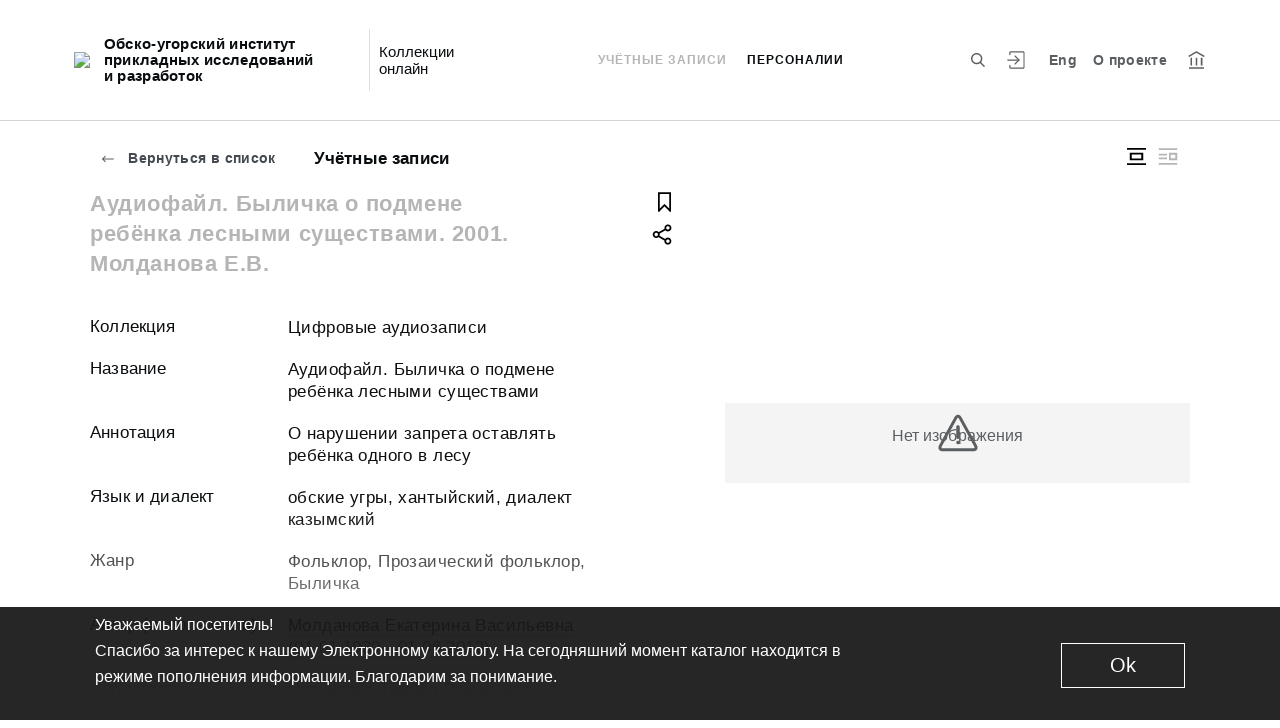

--- FILE ---
content_type: image/svg+xml
request_url: https://folk.ouipiir.ru/pdf.d8e44a2a71f391874aba.svg
body_size: 823
content:
<svg xmlns="http://www.w3.org/2000/svg" width="23" height="15"><path fill="#db3e4c" d="M2 2a1 1 0 011-1h18a1 1 0 011 1v10a1 1 0 01-1 1H3a1 1 0 01-1-1z"/><path fill="#fff" d="M4.9 9.7V3.91h1.88c.39 0 .72.05 1 .14.3.1.53.22.7.38.2.16.33.36.42.59a2 2 0 01.13.74c0 .28-.04.53-.14.77-.09.23-.23.43-.42.6-.18.16-.41.3-.7.39-.28.09-.6.14-.98.14h-.8V9.7zm1.08-2.88h.8c.2 0 .38-.02.52-.07a.88.88 0 00.58-.55 1.28 1.28 0 000-.86.85.85 0 00-.57-.52 1.72 1.72 0 00-.52-.07h-.8zm4.07 2.88V3.91h2.2c.44 0 .84.08 1.2.22s.67.34.93.6c.25.25.45.55.6.9.13.36.2.75.2 1.18 0 .42-.07.81-.2 1.17a2.7 2.7 0 01-1.53 1.5c-.36.15-.76.22-1.2.22zm1.08-.86h1.13c.28 0 .54-.04.76-.14a1.6 1.6 0 00.94-1.04 2.875 2.875 0 000-1.71 1.6 1.6 0 00-.94-1.04c-.22-.1-.48-.14-.76-.14h-1.13zm5.2.86V3.91H20v.86h-2.58v1.71h2.17v.86h-2.17V9.7z"/></svg>